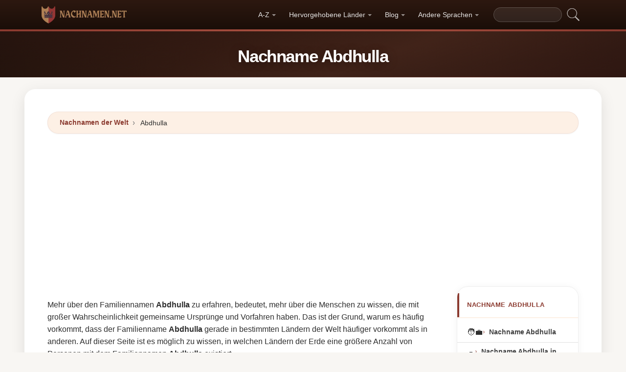

--- FILE ---
content_type: text/html; charset=UTF-8
request_url: https://nachnamen.net/nachname-abdhulla
body_size: 18260
content:


<!DOCTYPE html>
<html lang="de"  >

<head>
<meta charset="utf-8">
<meta name="viewport" content="width=device-width, initial-scale=1, shrink-to-fit=no">
<title>Nachname Abdhulla ✅ 2026</title>
<meta name="description" content="Entdecken Sie, wie viele Abdhulla es im Jahr 2026 in jedem Land der Welt gibt.✅ Alle aktuellen Nachnamen-Daten für den Nachnamen Abdhulla.">
<meta property="og:title" content="Nachname Abdhulla ✅ 2026" >
<meta property="og:description" content="Entdecken Sie, wie viele Abdhulla es im Jahr 2026 in jedem Land der Welt gibt.✅ Alle aktuellen Nachnamen-Daten für den Nachnamen Abdhulla."><meta property="og:url" content="https://nachnamen.net/nachname-abdhulla">
<meta property="og:type" content="article">
<meta property="og:site_name" content="nachnamen.net">
<meta property="og:image" content="https://nachnamen.net/ogimage/abdhulla.jpg" />
<meta name="twitter:card" content="summary_large_image" />
<meta name="twitter:title" content="Nachname Abdhulla ✅ 2026" />
<meta name="twitter:description" content="Entdecken Sie, wie viele Abdhulla es im Jahr 2026 in jedem Land der Welt gibt.✅ Alle aktuellen Nachnamen-Daten für den Nachnamen Abdhulla." /><meta name="twitter:image" content="https://nachnamen.net/ogimage/abdhulla.jpg" />



<!-- Preconnect orígenes críticos -->
<link rel="preconnect" href="https://pagead2.googlesyndication.com" crossorigin>
<link rel="preconnect" href="https://fonts.gstatic.com" crossorigin>
<link rel="preconnect" href="https://fundingchoicesmessages.google.com" crossorigin>

<!-- Flags CSS con carga diferida -->
<link rel="preload" href="https://nachnamen.net/flagstripe/flags.css" as="style" onload="this.onload=null;this.rel='stylesheet'">
<noscript><link rel="stylesheet" href="https://nachnamen.net/flagstripe/flags.css"></noscript>

<!-- Favicons optimizados (solo esenciales) -->
<link rel="icon" type="image/png" sizes="32x32" href="https://nachnamen.net/favicon/favicon-32x32.png">
<link rel="icon" type="image/png" sizes="16x16" href="https://nachnamen.net/favicon/favicon-16x16.png">
<link rel="apple-touch-icon" sizes="180x180" href="https://nachnamen.net/favicon/apple-icon-180x180.png">
<link rel="manifest" href="https://nachnamen.net/favicon/manifest.json">
<meta name="theme-color" content="#ffffff">
<base href="https://nachnamen.net/">

<!-- ESTILOS DEL TEMA: Diseño espectacular temática apellidos/linaje -->
<style>
.article-content a:hover,.breadcrumb-item a:hover,main a:hover{text-decoration:underline}.faq-section,.vl{content-visibility:auto}.breadcrumb,.list-unstyled,.nav-list,.pagination,ol.row{list-style:none}.az-nav-item,.card2 .card-header,.desplegable-item,.hero-stat-label{text-transform:uppercase}.nav-menu,.nav-toggle{margin-left:auto}.desplegable-menu,.dropdown-menu,main{box-shadow:var(--shadow-lg)}.dropdown-item,.nav-list-item>a{text-decoration:none;font-size:.875rem}.btn,img{vertical-align:middle}.badge,.btn{white-space:nowrap}*,.form-control,::after,::before{box-sizing:border-box}.line-clamp-2,.related-item span{-webkit-line-clamp:2}:root{--primary:#8B3A2F;--primary-dark:#6B2920;--primary-light:#A85040;--secondary:#1A0E08;--secondary-light:#2D1810;--accent:#FDF0E5;--accent-warm:#FBE8D8;--white:#fff;--gray-50:#FAFAFA;--gray-100:#F5F5F5;--gray-200:#EEEEEE;--gray-300:#E0E0E0;--gray-500:#757575;--gray-700:#424242;--gray-900:#1A1A1A;--shadow-sm:0 1px 3px rgba(0,0,0,0.05);--shadow-md:0 4px 16px rgba(0,0,0,0.07);--shadow-lg:0 8px 30px rgba(0,0,0,0.1);--shadow-xl:0 20px 60px rgba(0,0,0,0.12);--radius-sm:8px;--radius-md:14px;--radius-lg:22px;--radius-xl:32px;--transition-fast:0.15s cubic-bezier(0.4,0,0.2,1);--transition-base:0.25s cubic-bezier(0.4,0,0.2,1);--primary-color:#8B3A2F;--secondary-color:#1A0E08}body{margin:0;font-family:-apple-system,BlinkMacSystemFont,"Segoe UI",Roboto,"Helvetica Neue",sans-serif;font-size:1rem;line-height:1.6;color:#2d2d2d;background-color:#f8f6f3;-webkit-font-smoothing:antialiased;-moz-osx-font-smoothing:grayscale}img{max-width:100%;height:auto;border-style:none;loading:lazy;decoding:async}header{background:linear-gradient(90deg,var(--primary) 0,var(--primary-light) 50%,var(--primary) 100%);height:4px;display:block}main{padding:2rem;max-width:1180px;margin:1.5rem auto 2rem;background-color:var(--white);border-radius:var(--radius-lg)}.vl{contain-intrinsic-size:auto 50px;contain:layout style paint}.visible{}.list-item{contain:layout paint}.collapse,.dropdown-menu,.hero h1::after,.hero-mini h1::after,.hidden,.hidden-item,ul.list-unstyled .list-item::before{display:none}.visible-item,ol.row>li{display:list-item}.desplegable-menu.col2,.dropdown-menu.col2{-webkit-column-count:2;-moz-column-count:2;column-count:2}.desplegable-menu.col3,.dropdown-menu.col3{-webkit-column-count:3;-moz-column-count:3;column-count:3}.desplegable-menu{display:none;border:1px solid var(--gray-200);border-radius:var(--radius-md);position:absolute;background-color:#fff;z-index:999;transition:opacity var(--transition-fast)}.desplegable-menu.show{display:block;opacity:1}.desplegable-item{text-decoration:none;color:var(--gray-700);display:block;border-radius:var(--radius-sm);transition:background-color var(--transition-fast),color var(--transition-fast)}.desplegable-item:hover,.dropdown-item:hover{background-color:var(--accent);color:var(--primary)}.desplegable{position:relative;display:inline-block}.nav-main{display:flex;align-items:center;padding:.5rem 0;min-height:60px}.nav-logo{display:inline-flex;align-items:center;text-decoration:none;margin-right:auto;transition:opacity var(--transition-fast)}.fluix,.nav-logo:hover{opacity:.85}.nav-logo img{height:35px;width:175px;aspect-ratio:5}.nav-toggle{display:none;background:0 0;border:none;cursor:pointer;padding:10px;border-radius:var(--radius-sm)}.nav-toggle:hover{background:rgba(255,255,255,.1)}.nav-toggle-icon{display:block;width:22px;height:2px;background:#fff;position:relative;transition:background .3s}.nav-list,.nav-menu,.search-container form{display:flex;align-items:center}.nav-toggle-icon::after,.nav-toggle-icon::before{content:'';display:block;width:22px;height:2px;background:#fff;position:absolute;left:0;transition:transform .3s cubic-bezier(.4,0,.2,1),top .3s cubic-bezier(.4,0,.2,1)}.nav-toggle-icon::before{top:-6px}.nav-toggle-icon::after{top:6px}.nav-toggle[aria-expanded=true] .nav-toggle-icon{background:0 0}.nav-toggle[aria-expanded=true] .nav-toggle-icon::before{top:0;transform:rotate(45deg)}.nav-toggle[aria-expanded=true] .nav-toggle-icon::after{top:0;transform:rotate(-45deg)}.nav-list{margin:0;padding:0;gap:2px}.card .overflow-hidden,.nav-list-item{position:relative}.nav-list-item>a{color:rgba(255,255,255,.9);padding:.5rem .85rem;display:block;font-weight:500;border-radius:var(--radius-sm);transition:color var(--transition-fast),background-color var(--transition-fast),transform var(--transition-fast)}.nav-list-item>a:focus,.nav-list-item>a:hover{color:#fff;background-color:rgba(255,255,255,.12);transform:translateY(-1px)}.nav-list-item>a.dropdown-toggle::after{content:'';display:inline-block;width:0;height:0;margin-left:5px;vertical-align:middle;border-top:4px solid currentColor;border-right:4px solid transparent;border-left:4px solid transparent;opacity:.6;transition:transform var(--transition-fast)}.nav-list-item>a.dropdown-toggle[aria-expanded=true]::after{transform:rotate(180deg)}.dropdown-menu{position:absolute;top:calc(100% + 8px);left:0;z-index:1000;min-width:13rem;padding:.5rem;background:#fff;border:1px solid var(--gray-200);border-radius:var(--radius-md);opacity:0;transform:translateY(-4px);transition:opacity var(--transition-fast),transform var(--transition-fast)}.dropdown-menu.show{display:block;opacity:1;transform:translateY(0)}.dropdown-item{display:flex;align-items:center;gap:.5rem;padding:.5rem .75rem;color:var(--gray-700);border-radius:var(--radius-sm);transition:background-color var(--transition-fast),color var(--transition-fast)}.dropdown-item img{flex-shrink:0}.search-container{margin-left:1rem}.search-container input[type=text]{padding:.4rem .85rem;border:1px solid rgba(255,255,255,.2);border-radius:20px;background:rgba(255,255,255,.08);color:#fff;font-size:.85rem;width:140px;transition:width .3s,background .2s,border-color .2s,box-shadow .2s}.search-container input[type=text]:focus{width:200px;background:rgba(255,255,255,.15);border-color:rgba(255,255,255,.4);outline:0;box-shadow:0 0 0 3px rgba(255,255,255,.08)}.search-container input[type=text]::placeholder{color:rgba(255,255,255,.4)}.search-container .btn{background:0 0;border:none;padding:4px 8px;cursor:pointer;opacity:.7;transition:opacity var(--transition-fast)}.card2 .list-unstyled li a:hover::before,.search-container .btn:hover{opacity:1}@media(max-width:991.98px){.nav-toggle{display:flex;align-items:center;justify-content:center}.nav-menu{display:none;position:absolute;top:100%;left:0;right:0;background:var(--secondary);padding:1rem;flex-direction:column;align-items:stretch;z-index:1000;border-top:1px solid rgba(255,255,255,.08);box-shadow:var(--shadow-xl)}.nav-menu.show{display:flex;animation:.25s slideDown}.nav-list{flex-direction:column;width:100%;gap:0}.nav-list-item>a{padding:.85rem 1.25rem;border-radius:var(--radius-sm);border-bottom:none;margin-bottom:2px}.nav-list-item>a:hover{background:rgba(255,255,255,.08)}.dropdown-menu{position:static;box-shadow:none;border:none;background:rgba(255,255,255,.04);border-radius:var(--radius-sm);padding:.25rem .5rem;margin:.25rem 0 .5rem 1rem;opacity:1;transform:none}.dropdown-item{color:rgba(255,255,255,.8);padding:.5rem .75rem}.dropdown-item:hover{background:rgba(255,255,255,.1);color:#fff}.search-container{margin:.75rem 0 0;width:100%}.search-container input[type=text]{width:100%;background:rgba(255,255,255,.1)}.search-container input[type=text]:focus{width:100%}}.container,[class*=col-]{padding-right:15px;padding-left:15px}@keyframes slideDown{from{opacity:0;transform:translateY(-8px)}to{opacity:1;transform:translateY(0)}}.container{width:100%;max-width:1140px;margin-right:auto;margin-left:auto}.grid-sidebar,.row{display:flex;flex-wrap:wrap;margin-right:-15px;margin-left:-15px}[class*=col-]{position:relative;width:100%}.col-6,.col-xs-6{flex:0 0 50%;max-width:50%}.col-12{flex:0 0 100%;max-width:100%}@media (min-width:1200px){.col-xl-3{flex:0 0 25%;max-width:25%}.col-xl-4{flex:0 0 33.333333%;max-width:33.333333%}.col-xl-6{flex:0 0 50%;max-width:50%}.col-xl-9{flex:0 0 75%;max-width:75%}}.g-3{gap:1rem}.g-4{gap:1.5rem}.g-5{gap:3rem}.grid-sidebar>.content-main,.grid-sidebar>.content-sidebar{flex:0 0 100%;max-width:100%;padding-right:15px;padding-left:15px}.m-0{margin:0!important}.m-1{margin:.25rem!important}.m-2{margin:.5rem!important}.m-3{margin:1rem!important}.m-4{margin:1.5rem!important}.m-5{margin:3rem!important}.ml-auto,.mx-auto{margin-left:auto!important}.mr-auto,.mx-auto{margin-right:auto!important}.mt-1{margin-top:.25rem!important}.mt-2{margin-top:.5rem!important}.mt-3{margin-top:1rem!important}.mt-4{margin-top:1.5rem!important}.mt-5{margin-top:3rem!important}.mb-0{margin-bottom:0!important}.mb-1{margin-bottom:.25rem!important}.mb-2{margin-bottom:.5rem!important}.mb-3{margin-bottom:1rem!important}.mb-4{margin-bottom:1.5rem!important}.mb-5{margin-bottom:3rem!important}.my-1{margin-top:.25rem!important;margin-bottom:.25rem!important}.my-2{margin-top:.5rem!important;margin-bottom:.5rem!important}.my-3{margin-top:1rem!important;margin-bottom:1rem!important}.my-4{margin-top:1.5rem!important;margin-bottom:1.5rem!important}.my-5{margin-top:3rem!important;margin-bottom:3rem!important}.p-0{padding:0!important}.p-1{padding:.25rem!important}.p-2{padding:.5rem!important}.p-3{padding:1rem!important}.p-4{padding:1.5rem!important}.p-5{padding:3rem!important}.pt-1{padding-top:.25rem!important}.pt-2{padding-top:.5rem!important}.pt-3{padding-top:1rem!important}.pt-4{padding-top:1.5rem!important}.pt-5{padding-top:3rem!important}.pb-1{padding-bottom:.25rem!important}.pb-2{padding-bottom:.5rem!important}.pb-3{padding-bottom:1rem!important}.pb-4{padding-bottom:1.5rem!important}.pb-5{padding-bottom:3rem!important}.px-1{padding-left:.25rem!important;padding-right:.25rem!important}.px-2{padding-left:.5rem!important;padding-right:.5rem!important}.px-3{padding-left:1rem!important;padding-right:1rem!important}.px-4{padding-left:1.5rem!important;padding-right:1.5rem!important}.px-5{padding-left:3rem!important;padding-right:3rem!important}.py-1{padding-top:.25rem!important;padding-bottom:.25rem!important}.py-2{padding-top:.5rem!important;padding-bottom:.5rem!important}.py-3{padding-top:1rem!important;padding-bottom:1rem!important}.py-4{padding-top:1.5rem!important;padding-bottom:1.5rem!important}.py-5{padding-top:3rem!important;padding-bottom:3rem!important}.text-center{text-align:center!important}.text-start{text-align:left!important}.text-end{text-align:right!important}.ad-fallback,.btn,.btn-block,.desplegable-item,.hero,.hero-stat{text-align:center}.text-white,.text-white a{color:#fff!important}.text-muted{color:#6c757d!important}.d-none{display:none!important}.d-block{display:block!important}.d-flex{display:flex!important}.d-inline{display:inline!important}.d-inline-block{display:inline-block!important}@media (min-width:576px){.col-sm-6{flex:0 0 50%;max-width:50%}.col-sm-9{flex:0 0 75%;max-width:75%}.col-sm-12{flex:0 0 100%;max-width:100%}.d-sm-none{display:none!important}.d-sm-block{display:block!important}.d-sm-flex{display:flex!important}}@media (min-width:768px){.col-md-4{flex:0 0 33.333333%;max-width:33.333333%}.col-md-6{flex:0 0 50%;max-width:50%}.col-md-9{flex:0 0 75%;max-width:75%}.col-md-12{flex:0 0 100%;max-width:100%}.d-md-none{display:none!important}.d-md-block{display:block!important}.d-md-flex{display:flex!important}}@media (min-width:992px){.col-lg-3,.grid-sidebar>.content-sidebar{flex:0 0 25%;max-width:25%}.col-lg-4{flex:0 0 33.333333%;max-width:33.333333%}.col-lg-6{flex:0 0 50%;max-width:50%}.col-lg-8{flex:0 0 66.666667%;max-width:66.666667%}.col-lg-9,.grid-sidebar>.content-main{flex:0 0 75%;max-width:75%}.col-lg-12{flex:0 0 100%;max-width:100%}.d-lg-none{display:none!important}.d-lg-block{display:block!important}.d-lg-flex{display:flex!important}}.align-items-center{align-items:center!important}.align-items-start{align-items:flex-start!important}.align-items-end{align-items:flex-end!important}.justify-content-center{justify-content:center!important}.justify-content-between{justify-content:space-between!important}.justify-content-end{justify-content:flex-end!important}.flex-wrap{flex-wrap:wrap!important}.flex-grow-1{flex-grow:1!important}.flex-column{flex-direction:column!important}.sticky-top{position:sticky!important;top:1.5rem!important}.list-unstyled{padding-left:0;margin:0}.btn,.btn-lg{padding:.5rem 1rem}.rounded{border-radius:.25rem!important}.rounded-5{border-radius:2rem!important}.border-0{border:0!important}.shadow-sm{box-shadow:var(--shadow-sm,0 1px 3px rgba(0,0,0,.05))!important}.shadow{box-shadow:var(--shadow-md,0 4px 16px rgba(0,0,0,.07))!important}.shadow-lg{box-shadow:var(--shadow-lg,0 8px 30px rgba(0,0,0,.1))!important}.w-100{width:100%!important}.w-auto{width:auto!important}.overflow-hidden{overflow:hidden!important}.fw-semibold{font-weight:600!important}.fw-medium{font-weight:500!important}.breadcrumb-item a,.btn{text-decoration:none;font-weight:500}.text-dark{color:#212529!important}.gap-4{gap:1.5rem!important}.btn-sm{border-radius:.2rem}.btn-lg{font-size:1.125rem;border-radius:.3rem}.btn-outline-light{color:#fff;border-color:rgba(255,255,255,.5);background:0 0}.btn-outline-light:hover{background:rgba(255,255,255,.15);border-color:#fff}.rounded-top-5{border-top-left-radius:2rem!important;border-top-right-radius:2rem!important}.opacity-75{opacity:.75!important}.opacity-50{opacity:.5!important}.h1{font-size:2.5rem}.h2{font-size:2rem}.h3{font-size:1.75rem}.h4{font-size:1.5rem}.h5{font-size:1.25rem}.h6{font-size:1rem}.btn,.card-title{font-size:.95rem}.bg-white{background-color:#fff!important}.bg-opacity-10{background-color:rgba(255,255,255,.1)!important}.me-1{margin-right:.25rem!important}.me-2{margin-right:.5rem!important}.ms-1{margin-left:.25rem!important}.ms-2{margin-left:.5rem!important}.h-100{height:100%!important}.border-1{border:1px solid rgba(0,0,0,.125)!important}.border-bottom{border-bottom:1px solid rgba(0,0,0,.125)!important}.form-control{color:var(--gray-900,#1a1a2e);background-clip:padding-box;border:1px solid var(--gray-300,#e0e0e0);border-radius:var(--radius-sm,8px)}.form-control:focus{color:var(--gray-900,#1a1a2e);background-color:#fff;border-color:var(--primary,#8b3a2f);box-shadow:0 0 0 3px rgba(139,58,47,.12)}.btn{display:inline-block;user-select:none;border:1px solid transparent;line-height:1.5;border-radius:var(--radius-sm,8px);transition:transform .15s,box-shadow .15s,background-color .15s;cursor:pointer;letter-spacing:.01em}.btn-block,.collapse.show{display:block}.card-header,.card-title{font-weight:700;color:var(--secondary,#1a0e08)}.btn-primary,.dropdown-item,.text-decoration-none{text-decoration:none!important}.breadcrumb{display:flex;flex-wrap:wrap;margin-bottom:1rem;background:var(--accent,#fdf0e5);border-radius:var(--radius-md,14px)}.accordion .card-header,.card-header{background-color:var(--gray-50,#fafafa)}.accordion .card,.card{border:1px solid var(--gray-200,#eee);border-radius:var(--radius-md,14px)}.accordion .card-header,.card-header{border-bottom:1px solid var(--gray-200,#eee)}.breadcrumb-item+.breadcrumb-item::before{display:inline-block;padding-right:.5rem;padding-left:.5rem;color:var(--gray-500,#757575);content:"\203A";font-size:1.1em}.article-content a,.breadcrumb-item a,.card2 .list-unstyled li a:hover,.related-item:hover span{color:var(--primary,#8b3a2f)}.breadcrumb-item.active{color:var(--gray-500,#757575)}.accordion .card{transition:box-shadow .15s}.accordion .card:hover{box-shadow:var(--shadow-sm,0 1px 3px rgba(0,0,0,.05))}.accordion .card-body,.card2 .list-unstyled li a,.related-item,.related-item span{color:var(--gray-700,#424242)}.card{position:relative;display:flex;flex-direction:column;min-width:0;word-wrap:break-word}.card img{transition:transform .35s cubic-bezier(.4,0,.2,1)}@media(hover:hover) and (pointer:fine){.card:hover img{transform:scale(1.06)}}.card-header{margin-bottom:0}.card-body{flex:1 1 auto;padding:1.25rem}.card-title{line-height:1.4;margin:0}.badge-primary,.page-item .page-link:hover{background:var(--primary,#8b3a2f);color:#fff}.pagination{display:flex;padding-left:0;gap:.25rem;flex-wrap:wrap}.page-item .page-link,.page-item>span.page-link{display:inline-flex;align-items:center;justify-content:center;min-width:2.25rem;height:2.25rem;padding:.375rem .75rem;font-size:.875rem;font-weight:600;color:var(--primary,#8b3a2f);background:var(--white,#fff);border:1px solid var(--gray-200,#eee);border-radius:50px;text-decoration:none;transition:.15s}.page-item .page-link:hover{border-color:var(--primary,#8b3a2f);transform:translateY(-1px);box-shadow:0 4px 12px rgba(139,58,47,.2)}.page-item.active .page-link,.page-item.active>span.page-link{background:var(--primary,#8b3a2f);border-color:var(--primary,#8b3a2f);color:#fff;box-shadow:0 4px 12px rgba(139,58,47,.25)}.page-item.disabled .page-link,.page-item.disabled>span.page-link{color:var(--gray-500,#757575);pointer-events:none;opacity:.6}.badge{display:inline-flex;align-items:center;padding:.35rem .75rem;font-size:.75rem;font-weight:600;line-height:1;border-radius:50px}.line-clamp-2,.line-clamp-3{display:-webkit-box;-webkit-box-orient:vertical;overflow:hidden}.top-0{top:0!important}.end-0{right:0!important}.start-0{left:0!important}.z-3{z-index:3!important}.hero-content,.list-item[style*="--pct"]>*{z-index:1;position:relative}.object-fit-cover{object-fit:cover!important}.line-clamp-3{-webkit-line-clamp:3}.small{font-size:.875rem!important}.sr-only{position:absolute;width:1px;height:1px;padding:0;margin:-1px;overflow:hidden;clip:rect(0,0,0,0);border:0}.alert,.form-group,h2{margin-bottom:1rem}.article-content img,.img-fluid{max-width:100%;height:auto}.article-content{line-height:1.8;font-size:1.05rem}.article-content h2{font-size:1.6rem;margin-top:2rem;margin-bottom:1rem}.article-content h3{font-size:1.3rem;margin-top:1.5rem;margin-bottom:.75rem}.card2 .list-unstyled li a,.form-group label{display:block;font-size:.9rem;font-weight:600}.article-content p{margin-bottom:1.25rem}.article-content blockquote,.article-content img{margin:1.5rem 0;border-radius:var(--radius-sm,8px)}.article-content blockquote{border-left:4px solid var(--primary,#8b3a2f);background:var(--accent,#fdf0e5);padding:1rem 1.5rem;font-style:italic;color:var(--gray-700,#424242)}.article-content ol,.article-content ul{margin-bottom:1.5rem;padding-left:2rem}.article-content li,.form-group label{margin-bottom:.4rem}.article-content a{font-weight:600}.form-group label{color:var(--secondary,#1a0e08)}.form-control{display:block;width:100%;padding:.6rem 1rem;font-size:1rem;line-height:1.5;color:var(--gray-700,#424242);background-color:#fff;border:1px solid var(--gray-200,#eee);border-radius:var(--radius-sm,8px);transition:border-color .15s,box-shadow .15s}.form-control:focus{border-color:var(--primary,#8b3a2f);outline:0;box-shadow:0 0 0 3px rgba(139,58,47,.1)}textarea.form-control{resize:vertical;min-height:120px}.alert{position:relative;padding:1rem 1.25rem;border-radius:var(--radius-sm,8px);font-size:.95rem;font-weight:500}.alert-success{color:#1a5928;background-color:#e8f5e9;border:1px solid #c8e6c9}.alert-danger{color:#7f1d1d;background-color:#fef2f2;border:1px solid #fecaca}.btn-primary{display:inline-flex;align-items:center;justify-content:center;color:#fff!important;background:linear-gradient(145deg,var(--primary,#8b3a2f) 0,var(--primary-dark,#6b2920) 100%);border:none;border-radius:var(--radius-sm,8px);padding:.65rem 1.5rem;font-weight:700;font-size:.95rem;cursor:pointer;box-shadow:0 4px 12px rgba(139,58,47,.25);transition:.2s cubic-bezier(.4,0,.2,1)}.btn-primary:hover{transform:translateY(-2px);box-shadow:0 6px 20px rgba(139,58,47,.35)}.btn-sm{padding:.4rem 1rem!important;font-size:.8rem!important}.rounded-pill{border-radius:50px!important}.rounded{border-radius:var(--radius-sm,8px)!important}.text-muted{color:var(--gray-500,#757575)!important}.text-dark{color:var(--secondary,#1a0e08)!important}.font-weight-bold,.fw-bold{font-weight:700!important}.gap-1{gap:.25rem!important}.gap-2{gap:.5rem!important}.gap-3{gap:1rem!important}.position-relative{position:relative!important}.position-absolute{position:absolute!important}.card .overflow-hidden::after{content:'';position:absolute;bottom:0;left:0;right:0;height:40%;background:linear-gradient(to top,rgba(0,0,0,.08),transparent);pointer-events:none;z-index:1}.card2 .list-unstyled li a{text-decoration:none;transition:color .15s,transform .15s;line-height:1.4}.card2 .list-unstyled li a:hover{transform:translateX(3px)}.card2 .list-unstyled li a::before{content:'\203A';display:inline-block;margin-right:.5rem;color:var(--primary,#8b3a2f);font-weight:700;opacity:.6;transition:opacity .15s}.card2 .list-unstyled,.related-list{padding:.5rem 0}.related-item{display:flex;align-items:center;gap:.75rem;padding:.6rem 1.25rem;text-decoration:none;transition:background .15s;border-bottom:1px solid var(--gray-100,#f5f5f5)}.related-item:last-child{border-bottom:none}.related-item:hover{background:var(--accent,#fdf0e5);text-decoration:none}.related-item img{width:50px;height:50px;border-radius:var(--radius-sm,8px);object-fit:cover;flex-shrink:0}.related-item span{font-weight:600;font-size:.85rem;line-height:1.35;display:-webkit-box;-webkit-box-orient:vertical;overflow:hidden;transition:color .15s}.media-body a,footer a,main a:link,main a:visited{transition:color var(--transition-fast)}.btn-1,.btn-2,.btn-granate{padding:.7rem 2rem;color:#fff!important;border-radius:50px;font-weight:700;transition:all var(--transition-fast)}.btn-granate,.list-item a{font-size:.95rem;text-decoration:none!important}h1,h2,h3,h4,h5,h6{color:var(--secondary);letter-spacing:-.03em;font-weight:800}h1{font-size:clamp(1.75rem,5vw,2.6rem);line-height:1.1;margin-bottom:.75rem;padding-bottom:.75rem;border-bottom:3px solid var(--primary)}h2{font-size:clamp(1.3rem,3.5vw,1.9rem);line-height:1.2;margin-top:2rem;padding-bottom:.5rem;border-bottom:2px solid var(--gray-200)}h3{font-size:clamp(1.1rem,2.5vw,1.4rem);margin-top:1.5rem}.text-center h1,.text-center>h1,h1.text-center{text-align:center;border-bottom:none;padding-bottom:0}.text-center h1::after,h1.text-center::after{content:'';display:block;width:80px;height:3px;background:linear-gradient(90deg,var(--primary),var(--primary-light));margin:.6rem auto 0;border-radius:2px}main a:link,main a:visited{color:var(--primary);text-decoration:none}main a:hover{color:var(--primary-dark)}.btn-granate{background:linear-gradient(145deg,var(--primary) 0,#6b2920 100%);letter-spacing:.02em;box-shadow:0 4px 15px rgba(139,58,47,.3),inset 0 1px 0 rgba(255,255,255,.15)}.btn-granate:hover{transform:translateY(-3px);box-shadow:0 8px 25px rgba(139,58,47,.4);background:linear-gradient(145deg,var(--primary-light) 0,var(--primary) 100%)}.btn-granate:active{transform:translateY(-1px);box-shadow:0 4px 12px rgba(139,58,47,.3)}.btn-1:hover,.btn-2:hover{transform:translateY(-3px)}.btn-1{background:linear-gradient(145deg,var(--secondary-light) 0,var(--secondary) 100%);text-decoration:none!important;box-shadow:0 4px 15px rgba(26,14,8,.3),inset 0 1px 0 rgba(255,255,255,.1)}.btn-1:hover{box-shadow:0 8px 25px rgba(26,14,8,.4)}.btn-2{background:linear-gradient(145deg,var(--primary) 0,var(--primary-dark) 100%);text-decoration:none!important;box-shadow:0 4px 15px rgba(139,58,47,.25),inset 0 1px 0 rgba(255,255,255,.1)}.ad-fallback-cta,.az-nav-item,.az-nav-item:hover,footer a,footer a:hover{text-decoration:none}.btn-2:hover{box-shadow:0 8px 25px rgba(139,58,47,.35)}.btn-block{display:block;width:100%;padding:.85rem 2rem;font-size:1.05rem}.cajita{margin-bottom:20px;padding-bottom:20px;margin-top:20px;border-bottom:2px solid rgba(255,255,255,.3);color:#fff!important}.breadcrumb{background:var(--accent);border-radius:50px;border:1px solid rgba(139,58,47,.08);padding:.6rem 1.5rem;box-shadow:var(--shadow-sm);font-size:.88rem}.breadcrumb a{font-weight:600;color:var(--primary)!important}.breadcrumb a:hover{text-decoration:underline!important}.page{background:linear-gradient(160deg,#fffdf8 0,#fdf5e8 40%,#fbf0dc 100%);border:1px solid rgba(180,140,60,.12);box-shadow:0 8px 40px rgba(120,80,20,.06);padding:2.5rem;border-radius:var(--radius-xl);position:relative}.page::before{content:'';position:absolute;top:0;left:0;right:0;height:4px;background:linear-gradient(90deg,var(--primary),var(--primary-light),var(--primary));border-radius:var(--radius-xl) var(--radius-xl) 0 0}#video-container,.card2 .card-header,.hero,.list-item{position:relative}.list-item{margin-bottom:2px!important;padding:.6rem 1rem;border-radius:var(--radius-sm);transition:all var(--transition-fast);border-left:3px solid transparent;background:0 0}.card,.card2{border-radius:var(--radius-lg);transition:all var(--transition-base);overflow:hidden}.card,.card2{background:#fff}.card2 .card-header,.media-body a:hover{color:var(--primary)}.list-item a{font-weight:600;color:var(--gray-900)}.list-item .flag{border-radius:2px;box-shadow:0 1px 3px rgba(0,0,0,.15)}ol.row{margin-left:0;padding-left:0;counter-reset:surname-counter}ol.row>li{counter-increment:surname-counter}ol.row>li::before{content:counter(surname-counter);display:inline-flex;align-items:center;justify-content:center;min-width:1.6rem;height:1.6rem;background:var(--gray-100);color:var(--gray-700);font-size:.75rem;font-weight:700;border-radius:50%;margin-right:.5rem;flex-shrink:0}ol.row>li:hover::before{background:var(--primary);color:#fff}.list-item .flag,.list-item img.flag{vertical-align:middle;margin-right:8px}ul.list-unstyled .list-item{border-left:none;padding:.5rem .75rem}.card2{contain:layout style;box-shadow:0 2px 16px rgba(0,0,0,.05);border:1px solid var(--gray-200)}.card2 .card-header{font-weight:800;font-size:.8rem;padding:.9rem 1.25rem;border-bottom:2px solid var(--accent);background:#fff;letter-spacing:.05em}.card .card-title,.card-header{font-weight:700;color:var(--secondary)}.card2 .card-header::before{content:'';position:absolute;left:0;top:0;bottom:0;width:4px;background:var(--primary)}.card2 .list-unstyled li{padding:.5rem 1.25rem;transition:background var(--transition-fast)}.accordion .card-header:hover,.card2 .list-unstyled li:hover{background:var(--accent)}.card{border:1px solid var(--gray-200);box-shadow:var(--shadow-sm)}.card .card-body{padding:1.25rem}.card .card-title{font-size:.95rem;line-height:1.4;margin:0}.card-header{font-size:.85rem;padding:.85rem 1.25rem;border-bottom:1px solid var(--gray-200);background:var(--gray-50)}.media{display:flex;align-items:center;gap:.5rem}.media-body{flex:1;display:flex;align-items:center;gap:.35rem}.media-body a{text-decoration:none!important;font-weight:600;font-size:.9rem;color:var(--gray-700)}.hover{background-size:90%;background-repeat:no-repeat;background-position:center center}@media(hover:hover)and(pointer:fine){.list-item:hover{background:linear-gradient(90deg,var(--accent) 0,transparent 100%);border-left-color:var(--primary);transform:translateX(4px)}.list-item:hover a{color:var(--primary-dark)!important}.card2:hover{box-shadow:0 12px 40px rgba(0,0,0,.1);transform:translateY(-3px);border-color:var(--gray-300)}.card:hover{box-shadow:0 12px 40px rgba(0,0,0,.12);transform:translateY(-4px);border-color:transparent}.hover{transition:transform 150ms ease-out}.hover:hover{transform:scale(1.04)}}.adsbygoogle{display:flex;justify-content:center;align-items:center;min-height:380px}.vert{min-height:600px!important}@media(min-width:768px){.adsbygoogle{display:flex;justify-content:center;align-items:center;min-height:280px}.adsbygoogle-noablate{min-height:126px}}.adsbygoogle-noablate{min-height:67px}.faq-section{contain-intrinsic-size:auto 200px}#video-container{width:100%;padding-bottom:56.25%;height:0;overflow:hidden;border-radius:var(--radius-lg)}#video-container video{position:absolute;top:0;left:0;width:100%;height:100%}.ad-fallback{display:flex;flex-direction:column;align-items:center;justify-content:center;background:var(--gray-50);border:1px solid var(--gray-200);border-radius:var(--radius-lg);padding:20px;height:280px}.ad-fallback-image{max-width:100%;height:auto;border-radius:var(--radius-sm)}.ad-fallback-content{margin-top:10px}.ad-fallback-content h3{font-size:18px;color:var(--gray-900);margin:10px 0}.ad-fallback-content p{font-size:14px;color:var(--gray-500)}.ad-fallback-cta{display:inline-block;margin-top:10px;padding:12px 24px;background:var(--primary);color:#fff;border-radius:50px;font-size:14px;font-weight:600;box-shadow:0 4px 12px rgba(139,58,47,.2)}.ad-fallback-cta:hover{background:var(--primary-dark);color:#fff;transform:translateY(-2px)}.accordion .card{border:1px solid var(--gray-200);border-radius:var(--radius-lg)!important;margin-bottom:.75rem;overflow:hidden;transition:all var(--transition-fast)}.accordion .card:hover{box-shadow:var(--shadow-md);border-color:var(--gray-300)}.accordion .card-header{cursor:pointer;background:#fff;padding:1.1rem 1.5rem 1.1rem 2.5rem;text-transform:none;letter-spacing:0;font-size:1rem;font-weight:700;color:var(--secondary);border-bottom:none;position:relative}.accordion .card-header::before{content:'\203A';position:absolute;left:1rem;top:50%;transform:translateY(-50%) rotate(90deg);font-size:1.4rem;color:var(--primary);font-weight:700;transition:transform var(--transition-fast)}.accordion .card-body{padding:0 1.5rem 1.5rem 2.5rem;line-height:1.8;color:var(--gray-700);font-size:.95rem}footer a{color:rgba(255,255,255,.75)!important}footer a:hover{color:#fff!important}.desplegable{margin:1rem 0}.desplegable-toggle{font-size:.9rem;padding:.5rem 1.5rem;border-radius:50px}.desplegable-menu{border-radius:var(--radius-lg);box-shadow:var(--shadow-xl);border:1px solid var(--gray-200);padding:1rem}.desplegable-item{font-weight:700;font-size:.9rem;padding:10px 14px;border-radius:var(--radius-sm);min-width:2.5rem}.desplegable-item:hover{background:var(--primary);color:#fff!important}.sticky-top{border-radius:var(--radius-lg);overflow:hidden}.hero{background:linear-gradient(160deg,#1a0f0a 0,#2d1810 35%,#3d2218 60%,#2a1510 100%);padding:2.5rem 1rem 2rem;overflow:hidden}.hero::before{content:'';position:absolute;top:-50%;left:-50%;width:200%;height:200%;background:radial-gradient(ellipse at 30% 20%,rgba(139,58,47,.12) 0,transparent 50%),radial-gradient(ellipse at 70% 80%,rgba(90,40,30,.1) 0,transparent 50%);pointer-events:none}.hero::after{content:'';position:absolute;bottom:0;left:0;right:0;height:1px;background:linear-gradient(90deg,transparent,rgba(139,58,47,.5),rgba(255,255,255,.1),rgba(139,58,47,.5),transparent)}.hero-content{max-width:800px;margin:0 auto}.hero h1{color:#fff;font-size:clamp(1.6rem,6vw,3.2rem);font-weight:800;letter-spacing:-.04em;line-height:1.08;margin:0 0 .6rem;border:none;padding:0;text-shadow:0 2px 20px rgba(0,0,0,.3)}.hero-sub{color:rgba(255,255,255,.7);font-size:clamp(.9rem,2.5vw,1.15rem);line-height:1.5;margin:0 auto 1.5rem;font-weight:400;max-width:600px}.hero-search{display:flex;max-width:480px;margin:0 auto 1.8rem;background:rgba(255,255,255,.08);border-radius:60px;border:1px solid rgba(255,255,255,.12);padding:5px;backdrop-filter:blur(4px);-webkit-backdrop-filter:blur(4px);transition:border-color var(--transition-base),box-shadow var(--transition-base)}.hero-search:focus-within{border-color:rgba(139,58,47,.6);box-shadow:0 0 0 4px rgba(139,58,47,.1),0 8px 32px rgba(0,0,0,.3)}.hero-search input{flex:1;background:0 0;border:none;color:#fff;font-size:1rem;padding:.7rem 1.2rem;outline:0;min-width:0}.hero-search input::placeholder{color:rgba(255,255,255,.4)}.hero-search button{background:linear-gradient(145deg,var(--primary) 0,var(--primary-dark) 100%);border:none;color:#fff;padding:.65rem 1.4rem;border-radius:50px;font-weight:700;font-size:.85rem;cursor:pointer;white-space:nowrap;transition:transform var(--transition-fast),box-shadow var(--transition-fast)}.hero-accent,.hero-accent2{border-radius:50%;position:absolute;pointer-events:none}.hero-search button:hover{transform:scale(1.05);box-shadow:0 4px 20px rgba(139,58,47,.4)}.hero-stats{display:flex;justify-content:center;gap:1.5rem;flex-wrap:wrap}.hero-stat-num{display:block;color:#fff;font-size:clamp(1.4rem,4vw,2rem);font-weight:800;letter-spacing:-.03em;line-height:1.2}.hero-stat-label{display:block;color:rgba(255,255,255,.5);font-size:.75rem;font-weight:500;letter-spacing:.08em;margin-top:2px}.hero-accent{top:20%;right:-5%;width:200px;height:200px;background:radial-gradient(circle,rgba(139,58,47,.18) 0,transparent 70%)}.hero-accent2{bottom:10%;left:-8%;width:300px;height:300px;background:radial-gradient(circle,rgba(80,35,20,.2) 0,transparent 70%)}@media(min-width:768px){.hero{padding:4rem 2rem 3rem}.hero-search input{font-size:1.05rem;padding:.8rem 1.5rem}.hero-search button{padding:.75rem 1.8rem;font-size:.9rem}.hero-stats{gap:3rem}}@media(min-width:1024px){.hero{padding:5rem 2rem 4rem}.hero-stats{gap:4rem}.hero-stat-num{font-size:2.2rem}}@media(max-width:768px){main{padding:1rem;margin:1rem .5rem 1.5rem;border-radius:var(--radius-md)}.ad-fallback{height:280px}h1{font-size:1.5rem;border-bottom-width:2px}h2{font-size:1.2rem;border-bottom-width:1px}.page{padding:1.5rem;border-radius:var(--radius-lg)}.list-item{padding:.75rem;min-height:44px;margin-bottom:4px}ol.row>li::before{min-width:1.3rem;height:1.3rem;font-size:.65rem}.btn-1,.btn-2,.btn-granate{padding:.6rem 1.5rem;font-size:.9rem}.card2 .card-header{font-size:.75rem;padding:.75rem 1rem .75rem 1.5rem}.card2 .card-header::before{width:3px}.desplegable-item{padding:12px 16px;min-height:44px;display:flex;align-items:center}.card2 .list-unstyled li:not(.media){padding:.75rem 1.25rem;min-height:44px}.card2 .list-unstyled li.media{min-height:44px;padding-top:.6rem;padding-bottom:.6rem}.page-item .page-link,.page-item>span.page-link{min-width:2.75rem;height:2.75rem}.dropdown-item{padding:.75rem 1rem;min-height:44px}.breadcrumb{overflow-x:auto;white-space:nowrap;-webkit-overflow-scrolling:touch;scrollbar-width:none;flex-wrap:nowrap}.breadcrumb::-webkit-scrollbar{display:none}.form-control{padding:.75rem 1rem;font-size:16px}.sticky-top{position:static!important}}.faq-list,.map-cta{margin:1.5rem 0}.hero-mini{padding:1.5rem 1rem 1.25rem}.hero-mini h1{font-size:clamp(1.3rem,4.5vw,2.2rem);margin-bottom:0;border:none;padding:0}.hero-pais .hero-content{display:flex;align-items:center;justify-content:center;gap:1rem}.hero-pais .hero-flag{width:56px;height:56px;border-radius:50%;object-fit:cover;border:3px solid rgba(255,255,255,.2);box-shadow:0 4px 20px rgba(0,0,0,.3);flex-shrink:0}.hero-pais h1{text-align:left}@media(min-width:768px){.hero-mini{padding:2rem 2rem 1.5rem}.hero-pais .hero-flag{width:72px;height:72px}}.list-item[style*="--pct"]{position:relative;overflow:hidden}.list-item[style*="--pct"]::after{content:'';position:absolute;top:0;left:0;bottom:0;width:var(--pct,0%);background:linear-gradient(90deg,rgba(139,58,47,.07) 0,rgba(139,58,47,.02) 100%);z-index:0;pointer-events:none;border-radius:var(--radius-sm)}.section-divider{border:none;height:2px;background:linear-gradient(90deg,transparent,var(--gray-200),transparent);margin:1.5rem 0}.map-cta{display:flex;align-items:center;justify-content:center;padding:1rem 2rem;background:linear-gradient(160deg,#fffdf8 0,#fdf5e8 100%);border:1px solid rgba(139,58,47,.1);border-radius:var(--radius-lg)}.az-nav,.faq-item summary{display:flex;background:var(--accent)}.faq-item{border:1px solid var(--gray-200);border-radius:var(--radius-md);margin-bottom:.5rem;overflow:hidden}.faq-item summary{padding:1rem 1.25rem;cursor:pointer;font-weight:600;list-style:none;align-items:center;justify-content:space-between}.faq-item summary::-webkit-details-marker{display:none}.faq-item summary::after{content:'';border:solid var(--gray-600);border-width:0 2px 2px 0;padding:3px;transform:rotate(45deg);transition:transform .2s;flex-shrink:0;margin-left:1rem}.faq-item[open] summary::after{transform:rotate(-135deg)}.faq-item summary h3{font-size:.95rem;margin:0;font-weight:600}.faq-item p{padding:1rem 1.25rem;margin:0;border-top:1px solid var(--gray-200);line-height:1.6}.az-nav{flex-wrap:wrap;gap:4px;margin:1.5rem 0;padding:.75rem;border-radius:var(--radius-lg);border:1px solid rgba(139,58,47,.08);justify-content:center}.az-nav-item{display:inline-flex;align-items:center;justify-content:center;min-width:2.1rem;height:2.1rem;font-weight:700;font-size:.8rem;color:var(--gray-700);border-radius:var(--radius-sm);transition:background-color var(--transition-fast),color var(--transition-fast)}.az-nav-item:hover{background:var(--primary);color:#fff!important}@media(max-width:576px){.hero-search,.page{border-radius:var(--radius-md)}main{padding:.75rem;margin:.5rem .25rem 1rem;border-radius:var(--radius-sm)}.container{padding-right:10px;padding-left:10px}h1{font-size:1.3rem}.hero{padding:2rem .75rem 1.5rem}.hero h1{font-size:1.5rem}.hero-sub{font-size:.85rem}.hero-search{flex-direction:column;gap:8px}.hero-search input{text-align:center;border-radius:50px}.hero-search button{width:100%;border-radius:50px;padding:.7rem}.hero-stats{gap:1rem}.hero-stat-num{font-size:1.2rem}.btn-1,.btn-2,.btn-granate{padding:.55rem 1.2rem;font-size:.85rem}.btn-block,.map-cta{padding:.75rem 1rem}.page{padding:1.25rem}.az-nav{gap:2px;padding:.5rem}.az-nav-item{min-width:2rem;height:2rem;font-size:.7rem}}@media(max-width:480px){.desplegable-menu.col3,.dropdown-menu.col3{column-count:2}.list-item.col-lg-4,.list-item.col-lg-6{flex:0 0 100%;max-width:100%}.breadcrumb{font-size:.8rem;padding:.5rem 1rem}.az-nav-item{min-width:calc((100% - 50px)/ 13);height:2.5rem}}
</style>    <link rel="canonical" href="https://nachnamen.net/nachname-abdhulla" />
    <link rel="alternate" hreflang="es" href="https://apellidos.de/apellido-abdhulla" />
    <link rel="alternate" hreflang="en" href="https://surnam.es/abdhulla-surname" />
    <link rel="alternate" hreflang="fr" href="https://nomsdefamille.net/nom-abdhulla" />
    <link rel="alternate" hreflang="de" href="https://nachnamen.net/nachname-abdhulla" />
    <link rel="alternate" hreflang="it" href="https://cognome.eu/cognome-abdhulla" />
    <link rel="alternate" hreflang="pt" href="https://sobrenome.info/sobrenome-abdhulla" />
    <link rel="alternate" hreflang="pl" href="https://nazwiska.net/nazwisko-abdhulla" />
    <link rel="alternate" hreflang="nl" href="https://familienamen.net/familienaam-abdhulla" />
    <link rel="alternate" hreflang="ca" href="https://cognoms.es/cognom-abdhulla" />
    <link rel="alternate" hreflang="ro" href="https://numedefamilie.eu/nume-abdhulla" />
    <link rel="alternate" hreflang="sv" href="https://efternamn.net/efternamn-abdhulla" />
    <link rel="alternate" hreflang="da" href="https://efternavne.com/efternavn-abdhulla" />
    <link rel="alternate" hreflang="hu" href="https://vezeteknevek.com/vezeteknev-abdhulla" />
    <link rel="alternate" hreflang="cs" href="https://prijmeni.eu/prijmeni-abdhulla" />
    <link rel="alternate" hreflang="fi" href="https://sukunimet.com/sukunimi-abdhulla" />
    <link rel="alternate" hreflang="tr" href="https://soyadlari.com/soyad-abdhulla" />
    <link rel="alternate" hreflang="x-default" href="https://surnam.es/abdhulla-surname" />
        </head>
    <body>

    <nav style="background:linear-gradient(180deg,#2D1810 0%,#1A0E08 100%);position:relative">
      <div class="container">
        <div class="nav-main">
      <a class="nav-logo" href="https://nachnamen.net">
  <img src="logo/de.webp" width="175" height="35" alt="nachnamen.net logo">
</a>        <button class="nav-toggle" type="button" aria-controls="navbarResponsive" aria-expanded="false" aria-label="Toggle navigation">
          <span class="nav-toggle-icon"></span>
        </button>

        <div class="nav-menu" id="navbarResponsive">
        <ul class="nav-list">



  <li class="nav-list-item">
                            <a class="dropdown-toggle" id="dropdown07" href="#" aria-expanded="false">A-Z</a>
                            <div class="dropdown-menu col3 dropdown-content" aria-labelledby="dropdown07">
<a class="dropdown-item" title="Nachnamen mit a" href="https://nachnamen.net/nachnamen-mit-a">a</a><a class="dropdown-item" title="Nachnamen mit b" href="https://nachnamen.net/nachnamen-mit-b">b</a><a class="dropdown-item" title="Nachnamen mit c" href="https://nachnamen.net/nachnamen-mit-c">c</a><a class="dropdown-item" title="Nachnamen mit d" href="https://nachnamen.net/nachnamen-mit-d">d</a><a class="dropdown-item" title="Nachnamen mit e" href="https://nachnamen.net/nachnamen-mit-e">e</a><a class="dropdown-item" title="Nachnamen mit f" href="https://nachnamen.net/nachnamen-mit-f">f</a><a class="dropdown-item" title="Nachnamen mit g" href="https://nachnamen.net/nachnamen-mit-g">g</a><a class="dropdown-item" title="Nachnamen mit h" href="https://nachnamen.net/nachnamen-mit-h">h</a><a class="dropdown-item" title="Nachnamen mit i" href="https://nachnamen.net/nachnamen-mit-i">i</a><a class="dropdown-item" title="Nachnamen mit j" href="https://nachnamen.net/nachnamen-mit-j">j</a><a class="dropdown-item" title="Nachnamen mit k" href="https://nachnamen.net/nachnamen-mit-k">k</a><a class="dropdown-item" title="Nachnamen mit l" href="https://nachnamen.net/nachnamen-mit-l">l</a><a class="dropdown-item" title="Nachnamen mit m" href="https://nachnamen.net/nachnamen-mit-m">m</a><a class="dropdown-item" title="Nachnamen mit n" href="https://nachnamen.net/nachnamen-mit-n">n</a><a class="dropdown-item" title="Nachnamen mit o" href="https://nachnamen.net/nachnamen-mit-o">o</a><a class="dropdown-item" title="Nachnamen mit p" href="https://nachnamen.net/nachnamen-mit-p">p</a><a class="dropdown-item" title="Nachnamen mit q" href="https://nachnamen.net/nachnamen-mit-q">q</a><a class="dropdown-item" title="Nachnamen mit r" href="https://nachnamen.net/nachnamen-mit-r">r</a><a class="dropdown-item" title="Nachnamen mit s" href="https://nachnamen.net/nachnamen-mit-s">s</a><a class="dropdown-item" title="Nachnamen mit t" href="https://nachnamen.net/nachnamen-mit-t">t</a><a class="dropdown-item" title="Nachnamen mit u" href="https://nachnamen.net/nachnamen-mit-u">u</a><a class="dropdown-item" title="Nachnamen mit v" href="https://nachnamen.net/nachnamen-mit-v">v</a><a class="dropdown-item" title="Nachnamen mit w" href="https://nachnamen.net/nachnamen-mit-w">w</a><a class="dropdown-item" title="Nachnamen mit x" href="https://nachnamen.net/nachnamen-mit-x">x</a><a class="dropdown-item" title="Nachnamen mit y" href="https://nachnamen.net/nachnamen-mit-y">y</a><a class="dropdown-item" title="Nachnamen mit z" href="https://nachnamen.net/nachnamen-mit-z">z</a>        </div>
</li>

<li class="nav-list-item">
                <a class="dropdown-toggle" id="dropdown08" href="#" aria-expanded="false">Hervorgehobene Länder</a>
                <div class="dropdown-menu dropdown-content" aria-labelledby="dropdown08"><a class="dropdown-item" href="vereinigte-arabische-emirate">
                    <img src="flagstripe/flag_placeholder.png" class="flag flag-ae" width="30" height="20"  alt="Vereinigte Arabische Emirate" />
                    Vereinigte Arabische Emirate</a><a class="dropdown-item" href="albanien">
                    <img src="flagstripe/flag_placeholder.png" class="flag flag-al" width="30" height="20"  alt="Albanien" />
                    Albanien</a><a class="dropdown-item" href="deutschland">
                    <img src="flagstripe/flag_placeholder.png" class="flag flag-de" width="30" height="20"  alt="Deutschland" />
                    Deutschland</a><a class="dropdown-item" href="spanien">
                    <img src="flagstripe/flag_placeholder.png" class="flag flag-es" width="30" height="20"  alt="Spanien" />
                    Spanien</a><a class="dropdown-item" href="frankreich">
                    <img src="flagstripe/flag_placeholder.png" class="flag flag-fr" width="30" height="20"  alt="Frankreich" />
                    Frankreich</a><a class="dropdown-item" href="vereinigtes-konigreich">
                    <img src="flagstripe/flag_placeholder.png" class="flag flag-gb" width="30" height="20"  alt="Vereinigtes Königreich" />
                    Vereinigtes Königreich</a><a class="dropdown-item" href="iran">
                    <img src="flagstripe/flag_placeholder.png" class="flag flag-ir" width="30" height="20"  alt="Iran" />
                    Iran</a><a class="dropdown-item" href="island">
                    <img src="flagstripe/flag_placeholder.png" class="flag flag-is" width="30" height="20"  alt="Island" />
                    Island</a><a class="dropdown-item" href="italien">
                    <img src="flagstripe/flag_placeholder.png" class="flag flag-it" width="30" height="20"  alt="Italien" />
                    Italien</a><a class="dropdown-item" href="japan">
                    <img src="flagstripe/flag_placeholder.png" class="flag flag-jp" width="30" height="20"  alt="Japan" />
                    Japan</a><a class="dropdown-item" href="sudkorea">
                    <img src="flagstripe/flag_placeholder.png" class="flag flag-kr" width="30" height="20"  alt="Südkorea" />
                    Südkorea</a><a class="dropdown-item" href="polen">
                    <img src="flagstripe/flag_placeholder.png" class="flag flag-pl" width="30" height="20"  alt="Polen" />
                    Polen</a><a class="dropdown-item" href="russland">
                    <img src="flagstripe/flag_placeholder.png" class="flag flag-ru" width="30" height="20"  alt="Russland" />
                    Russland</a><a class="dropdown-item" href="turkei">
                    <img src="flagstripe/flag_placeholder.png" class="flag flag-tr" width="30" height="20"  alt="Türkei" />
                    Türkei</a><a class="dropdown-item" href="vereinigte-staaten-von-amerika">
                    <img src="flagstripe/flag_placeholder.png" class="flag flag-us" width="30" height="20"  alt="Vereinigte Staaten von Amerika" />
                    Vereinigte Staaten von Amerika</a><a class="dropdown-item" href="https://nachnamen.net/#allcountries">
                <img src="https://nachnamen.net/images/apellido.png" alt="Alle Länder anzeigen" width="32" height="32" style="margin-right: 5px;">
                Alle Länder anzeigen</a></div></li>
        <li class="nav-list-item">
                            <a class="dropdown-toggle" id="dropdown09" href="#" aria-expanded="false">Blog</a>
                            <div class="dropdown-menu dropdown-content" aria-labelledby="dropdown09">
                            <a  class="dropdown-item" href="https://nachnamen.net/blog/">Startseite</a>

    <a  class="dropdown-item" href="https://nachnamen.net/blog/familienname">Familienname</a>
    
    <a  class="dropdown-item" href="https://nachnamen.net/blog/herkunft">Herkunft</a>
    
    <a  class="dropdown-item" href="https://nachnamen.net/blog/bedeutung">Bedeutung</a>
    
    <a  class="dropdown-item" href="https://nachnamen.net/blog/ursprung">Ursprung</a>
    
    <a  class="dropdown-item" href="https://nachnamen.net/blog/verbreitung">Verbreitung</a>
    
    <a  class="dropdown-item" href="https://nachnamen.net/blog/geschichte">Geschichte</a>
    
    <a  class="dropdown-item" href="https://nachnamen.net/blog/beruhmte-personen">Berühmte Personen</a>
    
    <a  class="dropdown-item" href="https://nachnamen.net/blog/ahnenforschung">Ahnenforschung</a>
    
    <a  class="dropdown-item" href="https://nachnamen.net/blog/varianten">Varianten</a>
    
    <a  class="dropdown-item" href="https://nachnamen.net/blog/etymologie">Etymologie</a>
    
    <a  class="dropdown-item" href="https://nachnamen.net/blog/wappen">Wappen</a>
    
    <a  class="dropdown-item" href="https://nachnamen.net/blog/genealogie">Genealogie</a>
    


                            </div>
                        </li>


                        <li class="nav-list-item">
                            <a class="dropdown-toggle" id="dropdown10" href="#" aria-expanded="false">Andere Sprachen</a>
                            <div class="dropdown-menu dropdown-content" aria-labelledby="dropdown10">
                            <a class="dropdown-item" href="https://apellidos.de" hreflang="es"><img src="https://nachnamen.net/flagstripe/flag_placeholder.png"  class="flag flag-es" width="30" height="20" alt="Apellidos del Mundo"> Apellidos del Mundo</a>                            <a class="dropdown-item" href="https://surnam.es" hreflang="en"><img src="https://nachnamen.net/flagstripe/flag_placeholder.png"  class="flag flag-uk" width="30" height="20" alt="World Surnames"> World Surnames</a>                            <a class="dropdown-item" href="https://nomsdefamille.net" hreflang="fr"><img src="https://nachnamen.net/flagstripe/flag_placeholder.png" class="flag flag-fr" width="30" height="20" alt="Noms de famille du monde"> Noms de famille du monde</a>                            <a class="dropdown-item" href="https://cognome.eu"><img src="https://nachnamen.net/flagstripe/flag_placeholder.png" class="flag flag-it" width="30" height="20" alt="Cognomi del mondo"> Cognomi del mondo</a>                                                        <a class="dropdown-item" href="https://cognoms.es"><img src="https://nachnamen.net/flags/cat.webp"  width="30" height="30" alt="Cognoms del món"> Cognoms del món</a>                            <a class="dropdown-item" href="https://sobrenome.info"><img src="https://nachnamen.net/flagstripe/flag_placeholder.png" class="flag flag-br" width="30" height="20" alt="Sobrenomes do mundo"> Sobrenomes do mundo</a>                            <a class="dropdown-item" href="https://nazwiska.net"><img src="https://nachnamen.net/flagstripe/flag_placeholder.png" class="flag flag-pl" width="30" height="20" alt="Nazwiska świata"> Nazwiska świata</a>                            <a class="dropdown-item" href="https://familienamen.net"><img src="https://nachnamen.net/flagstripe/flag_placeholder.png" class="flag flag-nl" width="30" height="20" alt="Achternamen van de wereld"> Achternamen van de wereld</a>                            <a class="dropdown-item" href="https://numedefamilie.eu"><img src="https://nachnamen.net/flagstripe/flag_placeholder.png" class="flag flag-ro" width="30" height="20" alt="Numele de familie din lume"> Numele de familie din lume</a>                            <a class="dropdown-item" href="https://efternamn.net"><img src="https://nachnamen.net/flagstripe/flag_placeholder.png" class="flag flag-sv" width="30" height="20" alt="World Efternamn"> World Efternamn</a>                            <a class="dropdown-item" href="https://efternavne.com"><img src="https://nachnamen.net/flagstripe/flag_placeholder.png" class="flag flag-dk" width="30" height="20" alt="Efternavne i verden"> Efternavne i verden</a>                            <a class="dropdown-item" href="https://vezeteknevek.com"><img src="https://nachnamen.net/flagstripe/flag_placeholder.png" class="flag flag-hu" width="30" height="20" alt="A világ vezetéknevei"> A világ vezetéknevei</a>                            <a class="dropdown-item" href="https://prijmeni.eu"><img src="https://nachnamen.net/flagstripe/flag_placeholder.png" class="flag flag-cz" width="30" height="20" alt="Příjmení světa"> Příjmení světa</a>                            <a class="dropdown-item" href="https://sukunimet.com"><img src="https://nachnamen.net/flagstripe/flag_placeholder.png" class="flag flag-fi" width="30" height="20" alt="Maailman sukunimet"> Maailman sukunimet</a>                            <a class="dropdown-item" href="https://soyadlari.com"><img src="https://nachnamen.net/flagstripe/flag_placeholder.png" class="flag flag-tr" width="30" height="20" alt="Dünyanın Soyadı İsimleri"> Dünyanın Soyadı İsimleri</a>
                            </div>
                        </li>

                    </ul>
                    <div class="search-container">
    <form action="search.php">
      <input type="text" aria-label="Search"  placeholder="" name="q">
      <button class="btn" type="submit"><img src="https://nachnamen.net/images/lupa.png" alt="Search" style="width: 30px; height: 30px;"></button>
    </form>
  </div>
          </div>
      </div>
      </div>
    </nav>
    <header>

</header>

    <section class="hero hero-mini">
      <div class="hero-content">
        <h1>Nachname Abdhulla</h1>
      </div>
    </section>
    <main>
    <div class="container">
        <ol class="breadcrumb">
            <li class="breadcrumb-item">
                <a href="./">Nachnamen der Welt</a>
            </li>
            <li class="breadcrumb-item">
                Abdhulla            </li>
        </ol>
        
<!-- horizontal adaptable -->
<ins class="adsbygoogle"
     style="display:block"
     data-ad-client="ca-pub-8178564232918506"
     data-ad-slot="5869545213"
     data-ad-format="auto"
     data-full-width-responsive="true"></ins>
<script>
     (adsbygoogle = window.adsbygoogle || []).push({});
</script>        <div class="row">
            <div class="col-sm-9 col-md-9 col-lg-9 col-xl-9">
            ﻿<p>Mehr über den Familiennamen <b>Abdhulla</b> zu erfahren, bedeutet, mehr über die Menschen zu wissen, die mit großer Wahrscheinlichkeit gemeinsame Ursprünge und Vorfahren haben. Das ist der Grund, warum es häufig vorkommt, dass der Familienname <b>Abdhulla</b> gerade in bestimmten Ländern der Welt häufiger vorkommt als in anderen. Auf dieser Seite ist es möglich zu wissen, in welchen Ländern der Erde eine größere Anzahl von Personen mit dem Familiennamen <b>Abdhulla</b> existiert.</p>                
<!-- cuasdrado adaptable -->
<ins class="adsbygoogle"
     style="display:block"
     data-ad-client="ca-pub-8178564232918506"
     data-ad-slot="4725732358"
     data-ad-format="auto"
     data-full-width-responsive="true"></ins>
<script>
     (adsbygoogle = window.adsbygoogle || []).push({});
</script>                <h2>Der Familienname <b>Abdhulla</b> in der Welt</h2>.<p>Die Globalisierung ist ein Phänomen, das dazu geführt hat, dass sich die Nachnamen viel weiter von ihrem Ursprungsland entfernt haben, so dass wir asiatische Nachnamen in Europa oder amerikanische Nachnamen in Ozeanien finden können. Das Gleiche geschieht im Fall von <b>Abdhulla</b>, das, wie Sie sehen können, ist es möglich, zu versichern, dass es ein Nachname ist stolz vertreten fast überall in der Welt. Ebenso gibt es Länder, in denen sicherlich die Anzahl der Menschen mit dem Nachnamen <b>Abdhulla</b> größer ist als im Rest der Länder.</p><h2>Die Karte des Nachnamens <b>Abdhulla</b></h2>      
                <div class="visible">
                                        <hr class="section-divider">
                    <div class="map-cta">
                        <a href="karte-abdhulla" class="btn btn-granate">Karte des Nachnamens Abdhulla anzeigen</a>
                    </div>
                    <p>Die Möglichkeit, auf einer Weltkarte herauszufinden, in welchen Ländern es eine größere Anzahl von <b>Abdhulla</b> gibt, ist eine große Hilfe. Indem wir uns auf der Weltkarte über einem bestimmten Land positionieren, können wir die genaue Anzahl der Menschen sehen, die den Nachnamen <b>Abdhulla</b> tragen. So erhalten wir die genauen Informationen über alle <b>Abdhulla</b>, die Sie derzeit in diesem Land finden können. All dies hilft uns auch zu verstehen, nicht nur, woher der Familienname <b>Abdhulla</b> kommt, sondern auch, in welcher Weise die Menschen, deren Herkunft ein Teil der Familie mit dem Familiennamen <b>Abdhulla</b> ist, umgezogen sind und sich bewegt haben. Genauso können wir sehen, in welchen Ländern sie Wurzeln geschlagen und sich entwickelt haben. Wenn <b>Abdhulla</b> unser Familienname ist, ist es deshalb attraktiv zu wissen, in welche anderen Teile der Erde ein Vorfahre von uns möglicherweise einmal gewandert ist. <h2>Länder mit den meisten <b>Abdhulla</b> der Welt</h2>.                    
<!-- cuasdrado adaptable -->
<ins class="adsbygoogle"
     style="display:block"
     data-ad-client="ca-pub-8178564232918506"
     data-ad-slot="4725732358"
     data-ad-format="auto"
     data-full-width-responsive="true"></ins>
<script>
     (adsbygoogle = window.adsbygoogle || []).push({});
</script>                </div>
                <ol class="row visible">
    <li class="list-item col-lg-6 mb-2 vl visible-item" style="--pct:100%">
                <img width='30' height='20' src='flagstripe/flag_placeholder.png' class='flag flag-in' alt='Indien'>
                <a href='indien'>Indien</a> (97)
              </li><li class="list-item col-lg-6 mb-2 vl visible-item" style="--pct:57%">
                <img width='30' height='20' src='flagstripe/flag_placeholder.png' class='flag flag-mv' alt='Malediven'>
                <a href='malediven'>Malediven</a> (55)
              </li><li class="list-item col-lg-6 mb-2 vl visible-item" style="--pct:11%">
                <img width='30' height='20' src='flagstripe/flag_placeholder.png' class='flag flag-ae' alt='Vereinigte Arabische Emirate'>
                <a href='vereinigte-arabische-emirate'>Vereinigte Arabische Emirate</a> (11)
              </li><li class="list-item col-lg-6 mb-2 vl visible-item" style="--pct:4%">
                <img width='30' height='20' src='flagstripe/flag_placeholder.png' class='flag flag-pk' alt='Pakistan'>
                <a href='pakistan'>Pakistan</a> (4)
              </li><li class="list-item col-lg-6 mb-2 vl visible-item" style="--pct:1%">
                <img width='30' height='20' src='flagstripe/flag_placeholder.png' class='flag flag-bd' alt='Bangladesch'>
                <a href='bangladesch'>Bangladesch</a> (1)
              </li><li class="list-item col-lg-6 mb-2 vl visible-item" style="--pct:1%">
                <img width='30' height='20' src='flagstripe/flag_placeholder.png' class='flag flag-lk' alt='Sri Lanka'>
                <a href='sri-lanka'>Sri Lanka</a> (1)
              </li><li class="list-item col-lg-6 mb-2 vl visible-item" style="--pct:1%">
                <img width='30' height='20' src='flagstripe/flag_placeholder.png' class='flag flag-ng' alt='Nigeria'>
                <a href='nigeria'>Nigeria</a> (1)
              </li><li class="list-item col-lg-6 mb-2 vl visible-item" style="--pct:1%">
                <img width='30' height='20' src='flagstripe/flag_placeholder.png' class='flag flag-om' alt='Oman'>
                <a href='oman'>Oman</a> (1)
              </li><li class="list-item col-lg-6 mb-2 vl visible-item" style="--pct:1%">
                <img width='30' height='20' src='flagstripe/flag_placeholder.png' class='flag flag-ph' alt='Philippinen'>
                <a href='philippinen'>Philippinen</a> (1)
              </li><li class="list-item col-lg-6 mb-2 vl visible-item" style="--pct:1%">
                <img width='30' height='20' src='flagstripe/flag_placeholder.png' class='flag flag-us' alt='Vereinigte Staaten von Amerika'>
                <a href='vereinigte-staaten-von-amerika'>Vereinigte Staaten von Amerika</a> (1)
              </li></ol>

<!-- Schema.org JSON-LD para apellido Abdhulla -->
<script type="application/ld+json">
{
    "@context": "https://schema.org",
    "@type": "WebPage",
    "name": "Verteilung des Nachnamens Abdhulla",
    "description": "Entdecken Sie die weltweite Verteilung des Nachnamens Abdhulla. Vorhanden in 10 Ländern mit 173 registrierten Personen.",
    "url": "https://nachnamen.net/nachname-abdhulla",
    "inLanguage": "de",
    "about": {
        "@type": "Person",
        "name": "Abdhulla",
        "description": "Am häufigsten in Indien"
    },
    "mainEntity": {
        "@type": "Dataset",
        "name": "Länderverteilung des Nachnamens Abdhulla",
        "description": "Gefunden in 10 Ländern. 173 Personen mit diesem Nachnamen"
    }
}
</script>
<script type="application/ld+json">
{
    "@context": "https://schema.org",
    "@type": "BreadcrumbList",
    "itemListElement": [
        {
            "@type": "ListItem",
            "position": 1,
            "name": "Startseite",
            "item": "https://nachnamen.net"
        },
        {
            "@type": "ListItem",
            "position": 2,
            "name": "Abdhulla",
            "item": "https://nachnamen.net/nachname-abdhulla"
        }
    ]
}
</script>
<script type="application/ld+json">
{
    "@context": "https://schema.org",
    "@type": "Dataset",
    "name": "Länderverteilung des Nachnamens Abdhulla",
    "description": "Entdecken Sie die weltweite Verteilung des Nachnamens Abdhulla. Vorhanden in 10 Ländern mit 173 registrierten Personen.",
    "url": "https://nachnamen.net/nachname-abdhulla",
    "creator": {
        "@type": "Organization",
        "name": "Apellidos del Mundo",
        "url": "https://nachnamen.net"
    },
    "dateModified": "2026-01-29T01:11:13+01:00",
    "spatialCoverage": [
        "Indien",
        "Malediven",
        "Vereinigte Arabische Emirate",
        "Pakistan",
        "Bangladesch",
        "Sri Lanka",
        "Nigeria",
        "Oman",
        "Philippinen",
        "Vereinigte Staaten von Amerika"
    ],
    "variableMeasured": {
        "@type": "PropertyValue",
        "name": "Nachnamen-Häufigkeit",
        "value": 173,
        "unitText": "Personen"
    },
    "distribution": [
        {
            "@type": "Place",
            "name": "Indien",
            "addressCountry": "IN",
            "additionalProperty": {
                "@type": "PropertyValue",
                "name": "Vorkommen",
                "value": 97
            }
        },
        {
            "@type": "Place",
            "name": "Malediven",
            "addressCountry": "MV",
            "additionalProperty": {
                "@type": "PropertyValue",
                "name": "Vorkommen",
                "value": 55
            }
        },
        {
            "@type": "Place",
            "name": "Vereinigte Arabische Emirate",
            "addressCountry": "AE",
            "additionalProperty": {
                "@type": "PropertyValue",
                "name": "Vorkommen",
                "value": 11
            }
        },
        {
            "@type": "Place",
            "name": "Pakistan",
            "addressCountry": "PK",
            "additionalProperty": {
                "@type": "PropertyValue",
                "name": "Vorkommen",
                "value": 4
            }
        },
        {
            "@type": "Place",
            "name": "Bangladesch",
            "addressCountry": "BD",
            "additionalProperty": {
                "@type": "PropertyValue",
                "name": "Vorkommen",
                "value": 1
            }
        },
        {
            "@type": "Place",
            "name": "Sri Lanka",
            "addressCountry": "LK",
            "additionalProperty": {
                "@type": "PropertyValue",
                "name": "Vorkommen",
                "value": 1
            }
        },
        {
            "@type": "Place",
            "name": "Nigeria",
            "addressCountry": "NG",
            "additionalProperty": {
                "@type": "PropertyValue",
                "name": "Vorkommen",
                "value": 1
            }
        },
        {
            "@type": "Place",
            "name": "Oman",
            "addressCountry": "OM",
            "additionalProperty": {
                "@type": "PropertyValue",
                "name": "Vorkommen",
                "value": 1
            }
        },
        {
            "@type": "Place",
            "name": "Philippinen",
            "addressCountry": "PH",
            "additionalProperty": {
                "@type": "PropertyValue",
                "name": "Vorkommen",
                "value": 1
            }
        },
        {
            "@type": "Place",
            "name": "Vereinigte Staaten von Amerika",
            "addressCountry": "US",
            "additionalProperty": {
                "@type": "PropertyValue",
                "name": "Vorkommen",
                "value": 1
            }
        }
    ]
}
</script>
<script type="application/ld+json">
{
    "@context": "https://schema.org",
    "@type": "ItemList",
    "name": "Länder mit dem Nachnamen Abdhulla",
    "description": "Liste der Länder geordnet nach Häufigkeit des Nachnamens Abdhulla",
    "numberOfItems": 10,
    "itemListElement": [
        {
            "@type": "ListItem",
            "position": 1,
            "name": "Indien (97)",
            "url": "https://nachnamen.net/indien",
            "additionalProperty": {
                "@type": "PropertyValue",
                "name": "Vorkommen",
                "value": 97
            }
        },
        {
            "@type": "ListItem",
            "position": 2,
            "name": "Malediven (55)",
            "url": "https://nachnamen.net/malediven",
            "additionalProperty": {
                "@type": "PropertyValue",
                "name": "Vorkommen",
                "value": 55
            }
        },
        {
            "@type": "ListItem",
            "position": 3,
            "name": "Vereinigte Arabische Emirate (11)",
            "url": "https://nachnamen.net/vereinigte-arabische-emirate",
            "additionalProperty": {
                "@type": "PropertyValue",
                "name": "Vorkommen",
                "value": 11
            }
        },
        {
            "@type": "ListItem",
            "position": 4,
            "name": "Pakistan (4)",
            "url": "https://nachnamen.net/pakistan",
            "additionalProperty": {
                "@type": "PropertyValue",
                "name": "Vorkommen",
                "value": 4
            }
        },
        {
            "@type": "ListItem",
            "position": 5,
            "name": "Bangladesch (1)",
            "url": "https://nachnamen.net/bangladesch",
            "additionalProperty": {
                "@type": "PropertyValue",
                "name": "Vorkommen",
                "value": 1
            }
        },
        {
            "@type": "ListItem",
            "position": 6,
            "name": "Sri Lanka (1)",
            "url": "https://nachnamen.net/sri-lanka",
            "additionalProperty": {
                "@type": "PropertyValue",
                "name": "Vorkommen",
                "value": 1
            }
        },
        {
            "@type": "ListItem",
            "position": 7,
            "name": "Nigeria (1)",
            "url": "https://nachnamen.net/nigeria",
            "additionalProperty": {
                "@type": "PropertyValue",
                "name": "Vorkommen",
                "value": 1
            }
        },
        {
            "@type": "ListItem",
            "position": 8,
            "name": "Oman (1)",
            "url": "https://nachnamen.net/oman",
            "additionalProperty": {
                "@type": "PropertyValue",
                "name": "Vorkommen",
                "value": 1
            }
        },
        {
            "@type": "ListItem",
            "position": 9,
            "name": "Philippinen (1)",
            "url": "https://nachnamen.net/philippinen",
            "additionalProperty": {
                "@type": "PropertyValue",
                "name": "Vorkommen",
                "value": 1
            }
        },
        {
            "@type": "ListItem",
            "position": 10,
            "name": "Vereinigte Staaten von Amerika (1)",
            "url": "https://nachnamen.net/vereinigte-staaten-von-amerika",
            "additionalProperty": {
                "@type": "PropertyValue",
                "name": "Vorkommen",
                "value": 1
            }
        }
    ]
}
</script>
<script type="application/ld+json">
{
    "@context": "https://schema.org",
    "@type": "Organization",
    "name": "Apellidos del Mundo",
    "url": "https://nachnamen.net",
    "description": "Spezialisiertes Portal für die Erforschung und weltweite Verteilung von Nachnamen",
    "sameAs": [
        "https://apellidos.de",
        "https://surnam.es",
        "https://nomsdefamille.net"
    ]
}
</script>
<script type="application/ld+json">
{
    "@context": "https://schema.org",
    "@type": "FAQPage",
    "name": "Häufig gestellte Fragen zum Nachnamen Abdhulla",
    "mainEntity": [
        {
            "@type": "Question",
            "name": "In welchem Land ist der Nachname Abdhulla am häufigsten?",
            "acceptedAnswer": {
                "@type": "Answer",
                "text": "Der Nachname Abdhulla ist am häufigsten in Indien mit 97 registrierten Personen."
            }
        },
        {
            "@type": "Question",
            "name": "In wie vielen Ländern findet man den Nachnamen Abdhulla?",
            "acceptedAnswer": {
                "@type": "Answer",
                "text": "Der Nachname Abdhulla findet sich in 10 verschiedenen Ländern weltweit."
            }
        },
        {
            "@type": "Question",
            "name": "Wie viele Menschen haben den Nachnamen Abdhulla?",
            "acceptedAnswer": {
                "@type": "Answer",
                "text": "Nach unseren Aufzeichnungen haben etwa 173 Menschen den Nachnamen Abdhulla weltweit."
            }
        }
    ]
}
</script>
<!-- Fin Schema.org JSON-LD para Abdhulla -->


<!-- horizontal adaptable -->
<ins class="adsbygoogle"
     style="display:block"
     data-ad-client="ca-pub-8178564232918506"
     data-ad-slot="5869545213"
     data-ad-format="auto"
     data-full-width-responsive="true"></ins>
<script>
     (adsbygoogle = window.adsbygoogle || []).push({});
</script>           <div class="visible">
                    <p>Wenn Sie es genau betrachten, präsentieren wir Ihnen auf dieser Website alles, was für Sie wichtig ist, um die wirklichen Informationen zu haben, welche Länder eine höhere Anzahl von <b>Abdhulla</b> rund um den Globus haben. Genauso ist es möglich, sie in unserer Karte sehr anschaulich zu sehen, in der die Länder, in denen eine größere Anzahl von Menschen mit dem Familiennamen <b>Abdhulla</b> wohnen, in einem stärkeren Ton gezeichnet sind. Auf diese Weise und mit einem einfachen Blick können Sie ohne Schwierigkeiten feststellen, in welchen Ländern <b>Abdhulla</b> ein häufiger Nachname ist und in welchen Ländern <b>Abdhulla</b> ein ungewöhnlicher oder nicht vorhandener Nachname ist.</p>                    <p>Fehler beim Schreiben, freiwillige Änderungen seitens der Träger, Änderungen aus sprachlichen Gründen... Es gibt viele Gründe, warum der Nachname Abdhulla Veränderungen oder Modifikationen erfahren haben kann, und aus diesen Modifikationen können Nachnamen entstanden sein, die Abdhulla ähnlich sind, wie wir feststellen können.</p><p>Zu unterscheiden, ob der Nachname Abdhulla oder einer der Abdhulla ähnlichen Nachnamen zuerst war, ist nicht immer einfach. Es gibt viele Gründe, die dazu geführt haben könnten, dass der Nachname Abdhulla anders geschrieben oder ausgesprochen wurde und zu einem neuen, unterschiedlichen Nachnamen Abdhulla mit einem gemeinsamen Ursprung geführt haben.
</p><ol class="row"><li class="list-item col-lg-3 mb-2 vl"><a href='nachname-abdulla'>Abdulla</a></li><li class="list-item col-lg-3 mb-2 vl"><a href='nachname-abdoula'>Abdoula</a></li><li class="list-item col-lg-3 mb-2 vl"><a href='nachname-abdullah'>Abdullah</a></li><li class="list-item col-lg-3 mb-2 vl"><a href='nachname-abdylla'>Abdylla</a></li><li class="list-item col-lg-3 mb-2 vl"><a href='nachname-abdull'>Abdull</a></li><li class="list-item col-lg-3 mb-2 vl"><a href='nachname-abdella'>Abdella</a></li><li class="list-item col-lg-3 mb-2 vl"><a href='nachname-abdulle'>Abdulle</a></li><li class="list-item col-lg-3 mb-2 vl"><a href='nachname-abdalla'>Abdalla</a></li><li class="list-item col-lg-3 mb-2 vl"><a href='nachname-abdoullah'>Abdoullah</a></li><li class="list-item col-lg-3 mb-2 vl"><a href='nachname-abdula'>Abdula</a></li><li class="list-item col-lg-3 mb-2 vl"><a href='nachname-abdullha'>Abdullha</a></li><li class="list-item col-lg-3 mb-2 vl"><a href='nachname-abdilla'>Abdilla</a></li><li class="list-item col-lg-3 mb-2 vl"><a href='nachname-abdullahi'>Abdullahi</a></li><li class="list-item col-lg-3 mb-2 vl"><a href='nachname-abd-allah'>Abd-allah</a></li><li class="list-item col-lg-3 mb-2 vl"><a href='nachname-abdellah'>Abdellah</a></li><li class="list-item col-lg-3 mb-2 vl"><a href='nachname-abdullahu'>Abdullahu</a></li><li class="list-item col-lg-3 mb-2 vl"><a href='nachname-abdala'>Abdala</a></li><li class="list-item col-lg-3 mb-2 vl"><a href='nachname-abdola'>Abdola</a></li><li class="list-item col-lg-3 mb-2 vl"><a href='nachname-abdulrab'>Abdulrab</a></li><li class="list-item col-lg-3 mb-2 vl"><a href='nachname-abdallah'>Abdallah</a></li><li class="list-item col-lg-3 mb-2 vl"><a href='nachname-abdollah'>Abdollah</a></li><li class="list-item col-lg-3 mb-2 vl"><a href='nachname-abdullaev'>Abdullaev</a></li><li class="list-item col-lg-3 mb-2 vl"><a href='nachname-abdoulie'>Abdoulie</a></li><li class="list-item col-lg-3 mb-2 vl"><a href='nachname-abdoul'>Abdoul</a></li><li class="list-item col-lg-3 mb-2 vl"><a href='nachname-abduallah'>Abduallah</a></li><li class="list-item col-lg-3 mb-2 vl"><a href='nachname-abd_allah'>Abd allah</a></li><li class="list-item col-lg-3 mb-2 vl"><a href='nachname-abdela'>Abdela</a></li><li class="list-item col-lg-3 mb-2 vl"><a href='nachname-aabdullah'>Aabdullah</a></li><li class="list-item col-lg-3 mb-2 vl"><a href='nachname-abdulian'>Abdulian</a></li><li class="list-item col-lg-3 mb-2 vl"><a href='nachname-abdelli'>Abdelli</a></li><li class="list-item col-lg-3 mb-2 vl"><a href='nachname-abdul'>Abdul</a></li><li class="list-item col-lg-3 mb-2 vl"><a href='nachname-abdulah'>Abdulah</a></li><li class="list-item col-lg-3 mb-2 vl"><a href='nachname-abdall'>Abdall</a></li><li class="list-item col-lg-3 mb-2 vl"><a href='nachname-abdulai'>Abdulai</a></li><li class="list-item col-lg-3 mb-2 vl"><a href='nachname-abdulov'>Abdulov</a></li><li class="list-item col-lg-3 mb-2 vl"><a href='nachname-abdulova'>Abdulova</a></li><li class="list-item col-lg-3 mb-2 vl"><a href='nachname-abdoullahi'>Abdoullahi</a></li><li class="list-item col-lg-3 mb-2 vl"><a href='nachname-abdill'>Abdill</a></li><li class="list-item col-lg-3 mb-2 vl"><a href='nachname-abduli'>Abduli</a></li></ol>                </div>
            </div>
            <div class="col-lg-3 visible">
                                <div class="card2 my-3">
                    <p class="card-header">Nachname Abdhulla</p>
                    <ul class="list-unstyled">     
  
 
 
  
   <li class="media py-2 border-bottom">
    <div class="media-body mx-2">🧑‍💼 <a href="https://zunamen.com/nachname/abdhulla">Nachname Abdhulla</a></div>
 </li>
 <li class="media py-2 border-bottom">
    <div class="media-body mx-2">🌍 <a href="https://nachnamen.net/nachname-abdhulla">Nachname Abdhulla in der Welt</a></div>
 </li>
<li class="media py-2 border-bottom">
    <div class="media-body mx-2">🏰 <a href="https://dieherkunft.com/abdhulla">Herkunft des Nachnamens Abdhulla</a></div>
 </li>
 <li class="media py-2 border-bottom">
    <div class="media-body mx-2">🛡️ <a href="https://wappenvon.com/abdhulla">Wappen von Abdhulla</a></div>
 </li>
 <li class="media py-2 border-bottom">
    <div class="media-body mx-2">📖 <a href="https://bedeutungvon.com/abdhulla">Bedeutung von Abdhulla</a></div>
 </li>
 

 
 
 
  <li class="media py-2 border-bottom">
    <div class="media-body mx-2">🏷️ <a href="https://dirnames.com/de/a/abdhulla">Vornamen, die gut zu Abdhulla passen</a></div>
 </li>

 </ul>                </div>
               
                <div class="card2 my-3">
                    <p class="card-header">Andere Sprachen</p>
                    <ul class="list-unstyled">     
   
<li class="media py-2 vl border-bottom">
<img src="https://nachnamen.net/flagstripe/flag_placeholder.png"  class="mx-2 rounded align-self-center flag flag-es" width="30" height="20" alt="Español">
<div class="media-body"><a href="https://apellidos.de/apellido-abdhulla">Apellido Abdhulla</a></div>
 </li>
 
 
  
   
 <li class="media py-2 vl border-bottom">
 <img src="https://nachnamen.net/flagstripe/flag_placeholder.png"  class="mx-2 rounded align-self-center flag flag-uk" width="30" height="20" alt="English">
    <div class="media-body"><a href="https://surnam.es/abdhulla-surname">Abdhulla Surname</a></div>
 </li>
 
  
 <li class="media py-2 vl border-bottom">
 <img src="https://nachnamen.net/flagstripe/flag_placeholder.png"  class="mx-2 rounded align-self-center flag flag-fr" width="30" height="20" alt="Français">
    <div class="media-body"><a href="https://nomsdefamille.net/nom-de-famille-abdhulla">Nom de Famille Abdhulla</a></div>
 </li>
 
 
  
 <li class="media py-2 vl border-bottom">
 <img src="https://nachnamen.net/flagstripe/flag_placeholder.png"  class="mx-2 rounded align-self-center flag flag-it" width="30" height="20" alt="Italiano">
    <div class="media-body"><a href="https://cognome.eu/cognome-abdhulla">Cognome Abdhulla</a></div>
 </li>
 
  
 <li class="media py-2 vl border-bottom">
 <img src="https://nachnamen.net/flags/cat.webp"  class="mx-2 rounded align-self-center" width="30" height="30" alt="Català">
    <div class="media-body"><a href="https://cognoms.es/cognom-abdhulla">Cognom Abdhulla</a></div>
 </li>
 
  
 <li class="media py-2 vl border-bottom">
 <img src="https://nachnamen.net/flagstripe/flag_placeholder.png"  class="mx-2 rounded align-self-center flag flag-br" width="30" height="20" alt="Português">
    <div class="media-body"><a href="https://sobrenome.info/sobrenome-abdhulla">Sobrenome Abdhulla</a></div>
 </li>
 
  
 <li class="media py-2 vl border-bottom">
 <img src="https://nachnamen.net/flagstripe/flag_placeholder.png"  class="mx-2 rounded align-self-center flag flag-pl" width="30" height="20" alt="Polski">
    <div class="media-body"><a href="https://nazwiska.net/nazwisko-abdhulla">Nazwisko Abdhulla</a></div>
 </li>
 
  
 <li class="media py-2 vl border-bottom">
 <img src="https://nachnamen.net/flagstripe/flag_placeholder.png"  class="mx-2 rounded align-self-center flag flag-nl" width="30" height="20" alt="Nederlands">
    <div class="media-body"><a href="https://familienamen.net/achternaam-abdhulla">Achternaam Abdhulla</a></div>
 </li>
 


  
 <li class="media py-2 vl border-bottom">
 <img src="https://nachnamen.net/flagstripe/flag_placeholder.png"  class="mx-2 rounded align-self-center flag flag-cz" width="30" height="20" alt="Česky">
    <div class="media-body"><a href="https://prijmeni.eu/prijmeni-abdhulla">Příjmení Abdhulla</a></div>
 </li>
 
  
 <li class="media py-2 vl border-bottom">
 <img src="https://nachnamen.net/flagstripe/flag_placeholder.png"  class="mx-2 rounded align-self-center flag flag-dk" width="30" height="20" alt="Dansk">
    <div class="media-body"><a href="https://efternavne.com/efternavn-abdhulla">Efternavnet Abdhulla</a></div>
 </li>
 
  
 <li class="media py-2 vl border-bottom">
 <img src="https://nachnamen.net/flagstripe/flag_placeholder.png"  class="mx-2 rounded align-self-center flag flag-fi" width="30" height="20" alt="Suomi">
    <div class="media-body"><a href="https://sukunimet.com/sukunimi-abdhulla">Sukunimi Abdhulla</a></div>
 </li>
 
  
 <li class="media py-2 vl border-bottom">
 <img src="https://nachnamen.net/flagstripe/flag_placeholder.png"  class="mx-2 rounded align-self-center flag flag-hu" width="30" height="20" alt="Magyar">
    <div class="media-body"><a href="https://vezeteknevek.com/vezeteknev-abdhulla">Abdhulla vezetéknév</a></div>
 </li>
 
  
 <li class="media py-2 vl border-bottom">
 <img src="https://nachnamen.net/flagstripe/flag_placeholder.png"  class="mx-2 rounded align-self-center flag flag-ro" width="30" height="20" alt="Română">
    <div class="media-body"><a href="https://numedefamilie.eu/nume-de-familie-abdhulla">Nume de familie Abdhulla</a></div>
 </li>
 
  
 <li class="media py-2 vl border-bottom">
 <img src="https://nachnamen.net/flagstripe/flag_placeholder.png"  class="mx-2 rounded align-self-center flag flag-sv" width="30" height="20" alt="Svenska">
    <div class="media-body"><a href="https://efternamn.net/efternamn-abdhulla">Efternamnet Abdhulla</a></div>
 </li>
 
  
 <li class="media py-2 vl">
 <img src="https://nachnamen.net/flagstripe/flag_placeholder.png"  class="mx-2 rounded align-self-center flag flag-tr" width="30" height="20" alt="Türkçe">
    <div class="media-body"><a href="https://soyadlari.com/soyadi-abdhulla">Abdhulla soyadı</a></div>
 </li>
  </ul>                </div>
                <div class="sticky-top">
                    
<!-- vertical adaptable -->
<ins class="adsbygoogle"
     style="display:block"
     data-ad-client="ca-pub-8178564232918506"
     data-ad-slot="9035392895"
     data-ad-format="auto"
     data-full-width-responsive="true"></ins>
<script>
     (adsbygoogle = window.adsbygoogle || []).push({});
</script>                </div>
            </div>
        </div>
    </div>
<script>
// Simplificar y optimizar para INP
(function() {
  'use strict';
  
  // Track visits after user interaction to avoid blocking INP
  const trackVisit = () => {
    const nombre = "abdhulla";
    const lang = "de";
    
    if (!nombre || !lang) return;
    
    // No console.log in production - affects INP
    fetch(`https://nachnamen.net/ajax/visitasnombre.php?nombre=${encodeURIComponent(nombre)}&lang=${encodeURIComponent(lang)}`, {
      method: 'GET',
      cache: 'no-cache'
    }).catch(() => {}); // Silent fail
  };
  
  // Track visit on first meaningful interaction only
  const onFirstInteract = () => {
    trackVisit();
    // Remove listeners after first interaction
    ['click', 'scroll', 'touchstart'].forEach(type => {
      window.removeEventListener(type, onFirstInteract);
    });
  };
  
  // Add minimal event listeners
  ['click', 'scroll', 'touchstart'].forEach(type => {
    window.addEventListener(type, onFirstInteract, { 
      passive: true, 
      once: true 
    });
  });
})();
</script>



    </main>
<!-- Footer -->
<footer class="py-5" style="background:linear-gradient(160deg,#1A0F0A 0%,#2D1810 60%,#3D2218 100%);color:#FFFFFF;border-top:3px solid #8B3A2F;">
      <div class="container">
        <p class="m-0 text-center text-white">Copyright &copy; 2026 nachnamen.net</p>
        <p class="m-0 text-center text-white">
      
  
 
  
  <a href="https://nachnamen.net/">Nachnamen der Welt</a> - <a href="https://dieherkunft.com">Herkunft der Nachnamen</a> - <a href="https://dervorname.com/">Vornamen</a> - <a href="https://dirnames.com/de">Verzeichnis der Namen und Nachnamen</a>
 
 
 
  
  
  
  
  
  
  
        - <a rel="nofollow noopener noreferrer" href="privacy" target="_blank">Privacy policy</a>   
        </p>
    
        </div>
      </div>
      <!-- /.container -->
    </footer>

<!-- INP OPTIMIZADO: Intersection Observer para revelado progresivo -->
<script>
document.addEventListener('DOMContentLoaded', function() {
    const navbarToggler = document.querySelector('.nav-toggle');
    const navbarMenu = document.getElementById('navbarResponsive');

    // Toggle navbar móvil con animación hamburger
    if (navbarToggler && navbarMenu) {
        navbarToggler.addEventListener('click', function() {
            var isOpen = navbarMenu.classList.toggle('show');
            navbarToggler.setAttribute('aria-expanded', isOpen);
        });
    }

    // Cerrar todos los dropdowns
    function closeAllDropdowns(exceptMenu) {
        document.querySelectorAll('.dropdown-menu.show, .desplegable-menu.show').forEach(function(menu) {
            if (menu !== exceptMenu) {
                menu.classList.remove('show');
                var prevToggle = menu.previousElementSibling;
                if (prevToggle) prevToggle.setAttribute('aria-expanded', 'false');
            }
        });
    }

    // Event delegation para dropdowns
    document.addEventListener('click', function(e) {
        const toggle = e.target.closest('.dropdown-toggle, .desplegable-toggle');
        if (toggle) {
            e.preventDefault();
            const menu = toggle.nextElementSibling;
            if (menu && (menu.classList.contains('dropdown-menu') || menu.classList.contains('desplegable-menu'))) {
                const isOpen = menu.classList.contains('show');
                closeAllDropdowns(isOpen ? null : menu);
                menu.classList.toggle('show');
                toggle.setAttribute('aria-expanded', !isOpen);
            }
        } else {
            closeAllDropdowns();
        }
    });

    // INP CRÍTICO: Intersection Observer para revelado progresivo (NO masivo)
    if ('IntersectionObserver' in window) {
        // Observer para items ocultos individuales
        const hiddenObserver = new IntersectionObserver(function(entries) {
            entries.forEach(function(entry) {
                if (entry.isIntersecting) {
                    // requestAnimationFrame previene layout thrashing
                    requestAnimationFrame(function() {
                        entry.target.classList.remove('hidden-item');
                        entry.target.classList.add('visible-item');
                        hiddenObserver.unobserve(entry.target);
                    });
                }
            });
        }, {
            rootMargin: '50px 0px',  // Comienza a cargar 50px antes de entrar en viewport
            threshold: 0.01
        });

        // Observar hidden items
        document.querySelectorAll('.hidden-item').forEach(function(item) {
            hiddenObserver.observe(item);
        });

        // Observer para secciones lazy (FAQs, texto adicional, etc.)
        const sectionObserver = new IntersectionObserver(function(entries) {
            entries.forEach(function(entry) {
                if (entry.isIntersecting) {
                    // requestIdleCallback ejecuta cuando el navegador está idle
                    if ('requestIdleCallback' in window) {
                        requestIdleCallback(function() {
                            entry.target.style.visibility = 'visible';
                            entry.target.style.height = 'auto';
                            entry.target.style.overflow = 'visible';
                            sectionObserver.unobserve(entry.target);
                        }, { timeout: 2000 });
                    } else {
                        // Fallback: usar setTimeout
                        setTimeout(function() {
                            entry.target.style.visibility = 'visible';
                            entry.target.style.height = 'auto';
                            entry.target.style.overflow = 'visible';
                            sectionObserver.unobserve(entry.target);
                        }, 50);
                    }
                }
            });
        }, {
            rootMargin: '100px 0px',  // Secciones cargan con más anticipación
            threshold: 0.01
        });

        // Observar secciones lazy
        document.querySelectorAll('[data-lazy-section="true"]').forEach(function(section) {
            sectionObserver.observe(section);
        });
    } else {
        // Fallback para navegadores sin IntersectionObserver
        // Revelar todo inmediatamente (mejor que romper el sitio)
        document.querySelectorAll('.hidden-item').forEach(function(item) {
            item.classList.remove('hidden-item');
            item.classList.add('visible-item');
        });
        document.querySelectorAll('[data-lazy-section="true"]').forEach(function(section) {
            section.style.visibility = 'visible';
            section.style.height = 'auto';
            section.style.overflow = 'visible';
        });
    }
});
</script>

<!-- INP: Carga diferida de AdSense -->
<script defer src="https://pagead2.googlesyndication.com/pagead/js/adsbygoogle.js?client=ca-pub-8178564232918506" crossorigin="anonymous"></script>
  </body>

</html>

--- FILE ---
content_type: text/html; charset=utf-8
request_url: https://www.google.com/recaptcha/api2/aframe
body_size: 268
content:
<!DOCTYPE HTML><html><head><meta http-equiv="content-type" content="text/html; charset=UTF-8"></head><body><script nonce="99EpT3xrpzXDJyVsgrJ0MQ">/** Anti-fraud and anti-abuse applications only. See google.com/recaptcha */ try{var clients={'sodar':'https://pagead2.googlesyndication.com/pagead/sodar?'};window.addEventListener("message",function(a){try{if(a.source===window.parent){var b=JSON.parse(a.data);var c=clients[b['id']];if(c){var d=document.createElement('img');d.src=c+b['params']+'&rc='+(localStorage.getItem("rc::a")?sessionStorage.getItem("rc::b"):"");window.document.body.appendChild(d);sessionStorage.setItem("rc::e",parseInt(sessionStorage.getItem("rc::e")||0)+1);localStorage.setItem("rc::h",'1769645475364');}}}catch(b){}});window.parent.postMessage("_grecaptcha_ready", "*");}catch(b){}</script></body></html>